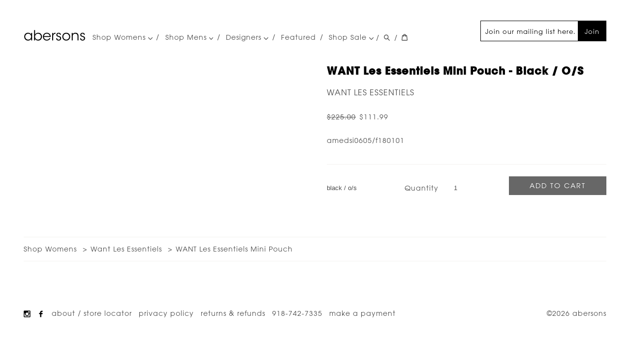

--- FILE ---
content_type: text/html; charset=UTF-8
request_url: https://abersonstyle.com/products/want-les-essentiels-mini-pouch/
body_size: 7870
content:
<!DOCTYPE html>
<html lang="en" dir="ltr" prefix="og: https://ogp.me/ns#">
  <head>
    <link rel="preload" href="/themes/abersons/fonts/2BAB53_0_0.woff" as="font" type="font/woff" crossorigin="anonymous" />
    <link rel="preload" href="/themes/abersons/fonts/2CAA0B_0_0.woff2" as="font" type="font/woff2" crossorigin="anonymous" />

    <meta name="google-site-verification" content="PsM3gGnRkc-e3wv4AV7ws717k9xRIdiKR1KveVPcvyU" />
    <link rel="apple-touch-icon" sizes="180x180" href="/themes/abersons/favicon/apple-touch-icon.png">
    <link rel="icon" type="image/png" sizes="32x32" href="/themes/abersons/favicon/favicon-32x32.png">
    <link rel="icon" type="image/png" sizes="16x16" href="/themes/abersons/favicon/favicon-16x16.png">
    <link rel="manifest" href="/themes/abersons/favicon/site.webmanifest">
    <link rel="mask-icon" href="/themes/abersons/favicon/safari-pinned-tab.svg" color="#ffffff">
    <link rel="shortcut icon" href="/themes/abersons/favicon/favicon.ico">
    <link rel="alternate" type="application/atom+xml" title="abersons" href="/featured.atom" />
    <meta name="msapplication-TileColor" content="#ffffff">
    <meta name="msapplication-config" content="/themes/abersons/favicon/browserconfig.xml">
    <meta name="theme-color" content="#ffffff">

    <script type='application/ld+json'>
    {
      "@context": "http://www.schema.org",
      "@type": "ClothingStore",
      "@id": "https://abersonstyle.com#store",
      "name": "Abersons",
      "url": "https://abersonstyle.com/",
      "sameAs": [
         "https://www.facebook.com/abersonstyle/",
         "https://www.instagram.com/abersonstyle/",
         "https://www.yelp.com/biz/abersons-tulsa"
      ],
      "image": "https://abersonstyle.com/store.jpg",
      "logo": "https://abersonstyle.com/email_logo.svg",
      "priceRange": "$$$$",
      "address": {
         "@type": "PostalAddress",
         "streetAddress": "3509 S Peoria Ave",
         "addressLocality": "Tulsa",
         "addressRegion": "Ok",
         "postalCode": "74105",
         "addressCountry": "USA"
      },
      "geo": {
         "@type": "GeoCoordinates",
         "latitude": "36.113230",
         "longitude": "-95.975280"
      },
      "hasMap": "https://www.google.com/maps/place/Abersons/@36.1131136,-95.9776542,17z/data=!3m2!4b1!5s0x87b69353310b6985:0x972a2524921ff79a!4m5!3m4!1s0x87b69352dfefc387:0xe8e0bef1ebdf8c0a!8m2!3d36.1131093!4d-95.9754655",
       "openingHours": "Tu 10:00-17:30 We 10:00-17:30 Th 10:00-17:30 Fr 10:00-17:30 Sa 10:00-17:30",
      "telephone": "+1 (918) 742-7335"
    }
    </script>

    <meta charset="utf-8" />
<link rel="canonical" href="https://abersonstyle.com/products/want-les-essentiels-mini-pouch/" />
<meta property="og:site_name" content="Abersons" />
<meta property="og:type" content="product" />
<meta property="og:url" content="https://abersonstyle.com/products/want-les-essentiels-mini-pouch/" />
<meta property="og:title" content="WANT Les Essentiels Mini Pouch black o/s Want Les Essentiels" />
<link href="https://www.googletagmanager.com" rel="preconnect" />
<link href="https://connect.facebook.net" rel="preconnect" />
<noscript><img height="1" width="1" style="display: none;" src="https://www.facebook.com/tr?id=930599797408520&amp;ud[em]=e3b0c44298fc1c149afbf4c8996fb92427ae41e4649b934ca495991b7852b855&amp;ev=PageView&amp;noscript=1" />
</noscript><meta name="MobileOptimized" content="width" />
<meta name="HandheldFriendly" content="true" />
<meta name="viewport" content="width=device-width, initial-scale=1.0" />
<meta name="description" content="WANT Les Essentiels Mini Pouch by Want Les Essentiels. Available at abersons, a contemporary showroom." />
<meta name="og:description" content="WANT Les Essentiels Mini Pouch by Want Les Essentiels. Available at abersons, a contemporary showroom." />

    <title>WANT Les Essentiels Mini Pouch black o/s Want Les Essentiels- abersons</title>
    <link rel="stylesheet" media="all" href="/sites/default/files/css/css_YAdHtV4FBKQACJKYQ3XXUtbP_K7iS1DFjdIPLAuH7WY.css" />
<link rel="stylesheet" media="all" href="/sites/default/files/css/css_2hmBVroQqlRSFat-kJfp3uNFhPwdZxKAZNII5rAah68.css" />

    
  </head>
  <body>
    
      <div class="dialog-off-canvas-main-canvas" data-off-canvas-main-canvas>
    <header class="main-header">
  <section class='branding'>
    <a href="/" class='logo' aria-label="Go Home" title="abersons">
      <svg height="23.833" width="126" xmlns="http://www.w3.org/2000/svg"><path d="m17.247 22.066h-2.072v-3.107c-1.176 2.268-3.472 3.527-6.16 3.527-4.9 0-7.812-3.809-7.812-7.951 0-4.425 3.22-7.953 7.812-7.953 3.22 0 5.432 1.876 6.16 3.583v-3.163h2.072zm-14-7.504c.028 2.716 1.904 5.992 6.048 5.992 2.66 0 4.62-1.54 5.432-3.668a5.77 5.77 0 0 0 .504-2.381c.028-.84-.14-1.68-.476-2.407-.84-2.072-2.856-3.612-5.516-3.612-3.472 0-5.992 2.688-5.992 6.049zm18.032-13.215h2.072v8.68c1.26-2.128 3.528-3.416 6.132-3.444 4.284 0 7.756 3.22 7.756 7.923 0 4.537-3.248 7.98-7.812 7.98-2.828 0-5.04-1.372-6.16-3.527v3.107h-1.988zm13.888 13.159c0-3.443-2.604-6.02-5.964-6.02-3.472 0-5.964 2.688-5.964 6.02 0 3.276 2.38 6.049 5.88 6.049 4.004 0 6.048-3.108 6.048-6.02zm6.075.617c.112 3.779 3.332 5.6 5.88 5.571 2.324 0 4.2-1.147 5.18-3.108h2.156c-.7 1.625-1.764 2.856-3.052 3.668-1.26.812-2.744 1.232-4.284 1.232-5.236 0-7.952-4.172-7.952-7.924 0-4.424 3.416-7.98 7.924-7.98 2.128 0 4.088.756 5.516 2.128 1.736 1.68 2.576 4.004 2.352 6.412h-13.72zm11.676-1.652c-.14-2.633-2.688-5.208-5.796-5.124-3.248 0-5.656 2.38-5.852 5.124zm4.984-6.469h1.96v2.464c1.092-2.24 3.052-2.828 4.815-2.884v2.044h-.195c-2.912 0-4.536 1.819-4.536 5.235v8.204h-2.044zm15.791 3.78c0-1.596-1.064-2.492-2.576-2.492-1.652 0-2.66 1.12-2.604 2.436.056 1.428 1.147 2.016 2.968 2.548 2.155.588 4.563 1.204 4.676 4.424.112 2.772-2.128 4.788-4.983 4.788-2.437 0-5.125-1.54-5.152-4.704h2.044c.084 2.072 1.624 2.996 3.136 2.996 1.736 0 2.939-1.288 2.912-2.828-.057-1.708-1.176-2.407-3.779-3.163-2.156-.645-3.836-1.513-3.893-3.893 0-2.716 2.156-4.312 4.704-4.312 2.1 0 4.452 1.148 4.592 4.2zm4.901 3.724c0-4.199 3.136-7.923 7.979-7.923 4.872 0 8.009 3.724 8.009 7.953 0 4.227-3.137 7.924-8.009 7.924-4.844 0-7.979-3.697-7.979-7.924zm2.044.056c0 3.416 2.604 5.992 5.936 5.992 3.36 0 5.937-2.576 5.937-6.02 0-3.445-2.576-6.021-5.937-6.021-3.332 0-5.936 2.575-5.936 6.021zm17.051-7.56h1.959c0 .84 0 1.68-.027 2.688.867-1.96 2.912-3.164 5.6-3.108 4.676.056 6.328 3.248 6.328 6.916v8.568h-2.044v-8.148c0-3.248-1.456-5.459-4.845-5.403-3.107.028-4.899 1.903-4.899 5.04v8.512h-2.071v-15.065zm24.639 3.78c0-1.596-1.063-2.492-2.576-2.492-1.651 0-2.659 1.12-2.604 2.436.057 1.428 1.148 2.016 2.969 2.548 2.155.588 4.563 1.204 4.676 4.424.111 2.772-2.129 4.788-4.984 4.788-2.436 0-5.124-1.54-5.152-4.704h2.045c.084 2.072 1.623 2.996 3.135 2.996 1.736 0 2.94-1.288 2.912-2.828-.056-1.708-1.176-2.407-3.779-3.163-2.156-.645-3.836-1.513-3.893-3.893 0-2.716 2.156-4.312 4.705-4.312 2.1 0 4.451 1.148 4.592 4.2z" fill="#010101"/></svg>
    </a>
  </section>

    <section class='main nav'>
    <div class="items">
        <nav role="navigation" aria-labelledby="block-mainnavigation-menu" id="block-mainnavigation">
            
  <h2 class="visually-hidden" id="block-mainnavigation-menu">Main navigation</h2>
  

        
              <ul>
              <li class="has-children">
        <a href="https://abersonstyle.com/collections/womens/">Shop Womens <span class='down'><svg viewBox="0 0 498 284" xmlns="http://www.w3.org/2000/svg" fill-rule="evenodd" clip-rule="evenodd" stroke-linejoin="round" stroke-miterlimit="2">
  <path fill="4d4d4d" d="M0 35v-.013c0-19.2 15.8-35 35-35 9.28 0 18.189 3.691 24.75 10.253l189.74 189.75L439.23 10.24A35.014 35.014 0 01463.98-.012c19.201 0 35.002 15.801 35.002 35.002 0 9.279-3.69 18.188-10.252 24.75l-214.49 214.5a35.012 35.012 0 01-24.75 10.253 35.012 35.012 0 01-24.75-10.253L10.25 59.74A34.902 34.902 0 010 35z" fill-rule="nonzero"/>
</svg>
</span></a>
                                <ul>
              <li>
        <a href="https://checkout.abersonstyle.com/collections/womens-new-arrivals">New Arrivals</a>
              </li>
          <li>
        <a href="/collections/womens-tops/" data-drupal-link-system-path="taxonomy/term/79">All Tops</a>
              </li>
          <li>
        <a href="/collections/womens-all-bottoms/" data-drupal-link-system-path="taxonomy/term/506">All Bottoms</a>
              </li>
          <li>
        <a href="/collections/dresses/" data-drupal-link-system-path="taxonomy/term/60">Dresses</a>
              </li>
          <li>
        <a href="/collections/womens-coats/" data-drupal-link-system-path="taxonomy/term/74">Outerwear</a>
              </li>
          <li>
        <a href="https://abersonstyle.com/collections/jackets" title="Jackets Blazers">Jackets</a>
              </li>
          <li>
        <a href="/collections/womens-shoes/" data-drupal-link-system-path="taxonomy/term/77">Shoes</a>
              </li>
          <li>
        <a href="/collections/handbags/" data-drupal-link-system-path="taxonomy/term/62">Handbags</a>
              </li>
          <li>
        <a href="/collections/womens-accessories/" data-drupal-link-system-path="taxonomy/term/59">Jewelry</a>
              </li>
          <li>
        <a href="https://abersonstyle.com/collections/sale" title="Sale">Sale</a>
              </li>
        </ul>
  
              </li>
          <li class="has-children">
        <a href="/collections/mens/" data-drupal-link-system-path="taxonomy/term/63">Shop Mens <span class='down'><svg viewBox="0 0 498 284" xmlns="http://www.w3.org/2000/svg" fill-rule="evenodd" clip-rule="evenodd" stroke-linejoin="round" stroke-miterlimit="2">
  <path fill="4d4d4d" d="M0 35v-.013c0-19.2 15.8-35 35-35 9.28 0 18.189 3.691 24.75 10.253l189.74 189.75L439.23 10.24A35.014 35.014 0 01463.98-.012c19.201 0 35.002 15.801 35.002 35.002 0 9.279-3.69 18.188-10.252 24.75l-214.49 214.5a35.012 35.012 0 01-24.75 10.253 35.012 35.012 0 01-24.75-10.253L10.25 59.74A34.902 34.902 0 010 35z" fill-rule="nonzero"/>
</svg>
</span></a>
                                <ul>
              <li>
        <a href="/collections/mens-tees/" data-drupal-link-system-path="taxonomy/term/72">Tees</a>
              </li>
          <li>
        <a href="/collections/mens-shirts/" data-drupal-link-system-path="taxonomy/term/69">Shirts</a>
              </li>
          <li>
        <a href="/collections/mens-polo/" data-drupal-link-system-path="taxonomy/term/68">Polos</a>
              </li>
          <li>
        <a href="/collections/mens-suiting/" title="mens suiting &amp; furnishing" data-drupal-link-system-path="taxonomy/term/251">Suiting</a>
              </li>
          <li>
        <a href="/collections/mens-sweaters/" data-drupal-link-system-path="taxonomy/term/71">Sweaters</a>
              </li>
          <li>
        <a href="/collections/mens-jacket/" data-drupal-link-system-path="taxonomy/term/66">Outerwear</a>
              </li>
          <li>
        <a href="/collections/mens-pants/" data-drupal-link-system-path="taxonomy/term/67">Pants</a>
              </li>
          <li>
        <a href="/collections/mens-shoes/" data-drupal-link-system-path="taxonomy/term/70">Shoes</a>
              </li>
          <li>
        <a href="/collections/mens-accessories/" data-drupal-link-system-path="taxonomy/term/64">Accessories</a>
              </li>
          <li>
        <a href="/collections/mens-travel/" data-drupal-link-system-path="taxonomy/term/73">Travel</a>
              </li>
          <li>
        <a href="https://abersonstyle.com/collections/mens-sale" title="Mens Sale">Sale</a>
              </li>
        </ul>
  
              </li>
          <li class="has-children">
        <a href="/collections/womens/designers/" data-drupal-link-system-path="node/1">Designers <span class='down'><svg viewBox="0 0 498 284" xmlns="http://www.w3.org/2000/svg" fill-rule="evenodd" clip-rule="evenodd" stroke-linejoin="round" stroke-miterlimit="2">
  <path fill="4d4d4d" d="M0 35v-.013c0-19.2 15.8-35 35-35 9.28 0 18.189 3.691 24.75 10.253l189.74 189.75L439.23 10.24A35.014 35.014 0 01463.98-.012c19.201 0 35.002 15.801 35.002 35.002 0 9.279-3.69 18.188-10.252 24.75l-214.49 214.5a35.012 35.012 0 01-24.75 10.253 35.012 35.012 0 01-24.75-10.253L10.25 59.74A34.902 34.902 0 010 35z" fill-rule="nonzero"/>
</svg>
</span></a>
                                <ul>
              <li>
        <a href="/collections/womens/designers/" data-drupal-link-system-path="node/1">Women&#039;s Designers</a>
              </li>
          <li>
        <a href="/collections/mens/designers/" data-drupal-link-system-path="node/2">Men&#039;s Designers</a>
              </li>
        </ul>
  
              </li>
          <li>
        <a href="/featured/" data-drupal-link-system-path="node/3">Featured</a>
              </li>
          <li class="has-children">
        <a href="/collections/sale/" title="Shop Sale" data-drupal-link-system-path="taxonomy/term/76">Shop Sale <span class='down'><svg viewBox="0 0 498 284" xmlns="http://www.w3.org/2000/svg" fill-rule="evenodd" clip-rule="evenodd" stroke-linejoin="round" stroke-miterlimit="2">
  <path fill="4d4d4d" d="M0 35v-.013c0-19.2 15.8-35 35-35 9.28 0 18.189 3.691 24.75 10.253l189.74 189.75L439.23 10.24A35.014 35.014 0 01463.98-.012c19.201 0 35.002 15.801 35.002 35.002 0 9.279-3.69 18.188-10.252 24.75l-214.49 214.5a35.012 35.012 0 01-24.75 10.253 35.012 35.012 0 01-24.75-10.253L10.25 59.74A34.902 34.902 0 010 35z" fill-rule="nonzero"/>
</svg>
</span></a>
                                <ul>
              <li>
        <a href="/collections/mens-sale/" data-drupal-link-system-path="taxonomy/term/328">Mens</a>
              </li>
          <li>
        <a href="/collections/sale/" title="Women&#039;s Sale" data-drupal-link-system-path="taxonomy/term/76">Womens</a>
              </li>
        </ul>
  
              </li>
        </ul>
  


  </nav>


    </div>

    <div class='right'>
              <div id="block-mailchimpsignup">
  
    
      
            <div>
<section id="email-signup"><form action="https://abersonstyle.us3.list-manage.com/subscribe/post?u=9491e920025edd655fa7c5a5f&amp;id=23b7953371" class="validate" id="mc-embedded-subscribe-form" method="post" name="mc-embedded-subscribe-form" novalidate="" target="_blank">
<div class="email-signup-form__email"><input aria-label="Join our mailing list here." class="required email" id="mce-EMAIL" name="EMAIL" placeholder="Join our mailing list here." type="email" value="" /></div>
<button class="brand-btn" id="mc-embedded-subscribe" name="subscribe">Join</button>

<div aria-hidden="true" style="position: absolute; left: -5000px;"><input name="b_9491e920025edd655fa7c5a5f_23b7953371" tabindex="-1" type="text" value="" /></div>
</form>
</section></div>
      
  </div>


          </div>
  </section>
  
  <section class="navbtns noprint">
    <span class="separator">/</span>
    <a aria-label="Search Abersonstyle.com" href="/search" class="svg search">
      <svg viewBox="0 0 37 40" xmlns="http://www.w3.org/2000/svg" fill-rule="evenodd" clip-rule="evenodd" stroke-linejoin="round" stroke-miterlimit="2">
  <path d="M35.6 36l-9.8-9.8c4.1-5.4 3.6-13.2-1.3-18.1-5.4-5.4-14.2-5.4-19.7 0-5.4 5.4-5.4 14.2 0 19.7 2.6 2.6 6.1 4.1 9.8 4.1 3 0 5.9-1 8.3-2.8l9.8 9.8c.4.4.9.6 1.4.6.5 0 1-.2 1.4-.6.9-.9.9-2.1.1-2.9zm-20.9-8.2c-2.6 0-5.1-1-7-2.9-3.9-3.9-3.9-10.1 0-14C9.6 9 12.2 8 14.7 8s5.1 1 7 2.9c3.9 3.9 3.9 10.1 0 14-1.9 1.9-4.4 2.9-7 2.9z" fill-rule="nonzero"/>
</svg>

    </a>
    <span class="separator">/</span>
    <a aria-label="View your cart" href="/cart" class="svg cartStatus">
      <svg viewBox="0 0 37 40" xmlns="http://www.w3.org/2000/svg" fill-rule="evenodd" clip-rule="evenodd" stroke-linejoin="round" stroke-miterlimit="2">
  <path d="M36.5 34.8L33.3 8h-5.9C26.7 3.9 23 .8 18.5.8S10.3 3.9 9.6 8H3.7L.5 34.8c-.2 1.5.4 2.4.9 3 .5.5 1.4 1.2 3.1 1.2h28c1.3 0 2.4-.4 3.1-1.3.7-.7 1-1.8.9-2.9zm-18-30c2.2 0 4.1 1.4 4.7 3.2h-9.5c.7-1.9 2.6-3.2 4.8-3.2zM4.5 35l2.8-23h2.2v3c0 1.1.9 2 2 2s2-.9 2-2v-3h10v3c0 1.1.9 2 2 2s2-.9 2-2v-3h2.2l2.8 23h-28z" fill-rule="nonzero"/>
</svg>

    </a>
    <button class="main_menu hamburger" aria-label="Menu" role="button">
      <span></span>
    </button>
  </section>

</header>

<div  class="app non-node">
  <main role="main">
      <div data-drupal-messages-fallback class="hidden"></div>
<div id="block-mainpagecontent">
  
    
      <article class="shopify-product full" itemtype="http://schema.org/Product" itemscope="itemscope">
  <meta itemprop="url" content="/products/want-les-essentiels-mini-pouch/">
  
  <section class="info">
    <h1 itemprop="name">
      WANT Les Essentiels Mini Pouch - black / o/s
    </h1>
    <h2 itemprop="brand">
      <a href="/vendors/want-les-essentiels/" hreflang="und">Want Les Essentiels</a>
    </h2>

    <div class="product-active-variant variant-display variant-display--view-full"><meta itemprop="sku" content="amedsi0605/f180101" />
<div class="offers" itemprop="offers" itemscope itemtype="http://schema.org/Offer">
  <meta itemprop="priceCurrency" content="USD" />
  <meta itemprop="url" content="https://abersonstyle.com/products/want-les-essentiels-mini-pouch/?variant_id=15728478486637" />
  <link itemprop="availability" href="https://schema.org/InStock">

      <div class="compare_at_price">
            <div>$225.00</div>
      </div>
    <div class="price sale " itemprop="price" content="111.99">
            <div>$111.99</div>
      </div>
</div>
</div>

    <div class="description" itemprop="description">
      
    </div>

        <div class="sku">
      amedsi0605/f180101
    </div>
    
    <section class="addToCart">
      <form class="shopify-variant-options-form" data-drupal-selector="shopify-variant-options-form" action="/products/want-les-essentiels-mini-pouch/" method="post" id="shopify-variant-options-form" accept-charset="UTF-8">
  <div class="js-form-item form-item js-form-type-select form-item-options js-form-item-options form-no-label">
        <select aria-label="Select style" onchange="javascript:this.form.update_variant.click();" data-drupal-selector="edit-options" id="edit-options" name="options" class="form-select"><option value="15728478486637" selected="selected" >black / o/s</option></select>
        </div>
<input style="display:none;" data-drupal-selector="edit-update-variant" type="submit" id="edit-update-variant" name="update_variant" value="Update" class="button js-form-submit form-submit" />
<input autocomplete="off" data-drupal-selector="form-zvgill7mbjhngjsexd3-7ovylxjxkrkmw4gu1kjg0yo" type="hidden" name="form_build_id" value="form-ZvgIll7MbjhNgjSexd3-7ovyLXJXkRkMw4gU1KJg0yo" />
<input data-drupal-selector="edit-shopify-variant-options-form" type="hidden" name="form_id" value="shopify_variant_options_form" />

</form>
<form class="shopify-add-to-cart-form" data-variant-id="15728478486637" data-product-id="1682500386925" data-variant-sku="amedsi0605/f180101" data-variant-price="111.99" data-drupal-selector="shopify-add-to-cart-form" action="//shopabersonstyle.com/cart/add" method="post" id="shopify-add-to-cart-form" accept-charset="UTF-8">
  <input data-drupal-selector="edit-id" type="hidden" name="id" value="15728478486637" />
<input data-drupal-selector="edit-return-to" type="hidden" name="return_to" value="back" />
<div class="js-form-item form-item js-form-type-number form-item-quantity js-form-item-quantity">
      <label for="edit-quantity">Quantity</label>
        <input min="0" max="999" data-drupal-selector="edit-quantity" type="number" id="edit-quantity" name="quantity" value="1" step="1" class="form-number" />

        </div>
<input onclick="const btn = this; if (typeof events === &#039;object&#039;) { return events.triggerEvent(&quot;addToCart&quot;, {&quot;variant_id&quot;: &quot;15728478486637&quot;, &quot;product_id&quot;: &quot;1682500386925&quot;, &quot;sku&quot;: &quot;amedsi0605/f180101&quot;, &quot;price&quot;: &quot;111.99&quot;}, function() { return shopping_cart.addToCart(btn)});} else { return shopping_cart.addToCart(btn); }" data-drupal-selector="edit-submit" type="submit" id="edit-submit" name="add_to_cart" value="Add to cart" class="button js-form-submit form-submit" />
<input autocomplete="off" data-drupal-selector="form-dn5xdefcy4cxevojdpzvqjhw6ndk17w07suhiruzjew" type="hidden" name="form_build_id" value="form-dn5xDEFcY4cXevOJdPzVqjHW6Ndk17W07sUHiRuZJew" />
<input data-drupal-selector="edit-shopify-add-to-cart-form" type="hidden" name="form_id" value="shopify_add_to_cart_form" />

</form>

    </section>
  </section>

  <section class="images">
    <figure class="image" rel="lightbox">
      
    </figure>
      </section>

  
</article>

  </div>
<div id="block-shopifyshoppingcart">
  
    
      <aside class="mini-cart-overlay" style="display: none;">
  <div class="mini-cart">
    <section class="shopify_cart cart">
      <div class="cart_wrapper">
        <button rel="button" aria-label="Close Cart" class="close-cart">X</button>

        <form action="" method="post">
          <div class="cart-title"><strong>Your Cart</strong></div>
          <div class="items">
            <ul class="item-list">
            </ul>
          </div>
          <div class="subtotal">
            <strong>Subtotal:</strong>
            <p class="value">Loading...</p>
            <p class="note">Shipping &amp; taxes calculated at checkout</p>
          </div>
          <div class="checkout-form">
            <input type="submit" name="checkout" value="Check out" class="checkout-btn">
          </div>
        </form>
      </div>
    </section>
  </div>
</aside>

  </div>


  </main>
</div>

<footer class="footer-top">
    <div id="block-breadcrumbs">
  
    
        <nav role="navigation" aria-labelledby="system-breadcrumb" class="breadcrumbs">
    <ol itemscope itemtype="https://schema.org/BreadcrumbList">
          <li itemprop="itemListElement" itemscope
          itemtype="https://schema.org/ListItem">
        <meta itemprop="position" content="1" />
                  <a itemprop="item" href="/collections/womens/"><span itemprop="name">Shop Womens</span></a>
              </li>
          <li itemprop="itemListElement" itemscope
          itemtype="https://schema.org/ListItem">
        <meta itemprop="position" content="2" />
                  <a itemprop="item" href="/vendors/want-les-essentiels/"><span itemprop="name">Want Les Essentiels</span></a>
              </li>
          <li itemprop="itemListElement" itemscope
          itemtype="https://schema.org/ListItem">
        <meta itemprop="position" content="3" />
                  <a itemprop="item" href="/products/want-les-essentiels-mini-pouch/"><span itemprop="name">WANT Les Essentiels Mini Pouch</span></a>
              </li>
        </ol>
  </nav>

  </div>


</footer>

<footer class="main-footer">

  <section class="main-footer--left">
          <nav role="navigation" aria-labelledby="block-footer-menu" id="block-footer">
            
  <h2 class="visually-hidden" id="block-footer-menu">Footer</h2>
  

        
              <ul>
              <li class="socialIcon">
        <a href="https://www.instagram.com/abersonstyle/">        <i class="icon instagram" aria-label="Instagram" title="Instagram">
          <svg viewBox="0 0 16 16" xmlns="http://www.w3.org/2000/svg" width="16" height="16">
  <path fill-rule="evenodd" clip-rule="evenodd" fill="#231F20" d="M13.654.167H2.736C.579.167.163 1.055.163 2.439v11.278c0 .76.468 2.115 1.871 2.115H13.81c1.014 0 2.025-.6 2.025-2.035V2.36C15.836.846 15.084.167 13.654.167m-5.614 4.7A3.127 3.127 0 0111.159 8a3.126 3.126 0 01-3.119 3.134A3.126 3.126 0 014.92 8a3.127 3.127 0 013.12-3.133m6.003 8.382c0 .809-.232.783-.779.783H2.893c-.779 0-.935-.496-.935-.939V6.825H3.36s-.618 2.051.468 3.838c.656 1.082 2.007 2.273 4.289 2.273 2.287 0 5.562-2.012 4.523-6.111h1.402v6.424zm0-8.852c0 .364-.26.627-.623.627h-1.871c-.469 0-.701-.263-.701-.705v-1.41c0-.705.311-1.02.857-1.02h1.637c.469 0 .701.393.701.705v1.803z"/>
</svg>

        </i></a>
              </li>
          <li class="socialIcon">
        <a href="https://www.facebook.com/abersonstyle/">        <i class="icon facebook" aria-label="Facebook" title="Facebook">
          <svg viewBox="0 0 16 16" xmlns="http://www.w3.org/2000/svg" width="16" height="16">
  <path fill="#231F20" d="M9.686 3.477h2.25V.691h-2.25c-1.859 0-3.371 1.64-3.371 3.654V5.75h-2.25v2.793h2.25v6.765h2.81V8.544h2.812V5.751H9.124V4.319c0-.482.298-.842.562-.842"/>
</svg>

        </i></a>
              </li>
          <li>
        <a href="/about/" data-drupal-link-system-path="node/4">About / Store Locator</a>
              </li>
          <li>
        <a href="/privacy-policy/" data-drupal-link-system-path="node/15">Privacy Policy</a>
              </li>
          <li>
        <a href="/returns-refunds/" data-drupal-link-system-path="node/16">Returns &amp; Refunds</a>
              </li>
          <li>
        <a href="tel:+1.918.742.7335">918-742-7335</a>
              </li>
          <li>
        <a href="https://abersonstyle.com/pay">Make a Payment</a>
              </li>
        </ul>
  


  </nav>


      </section>

    <section class="main-footer--right">
      <div id="block-copyright">
  
    
      
            <div>
<p>©2026 abersons</p>

</div>
      
  </div>


  </section>
  </footer>

  </div>

    
    <script type="application/json" data-drupal-selector="drupal-settings-json">{"path":{"baseUrl":"\/","scriptPath":null,"pathPrefix":"","currentPath":"store\/product\/1539","currentPathIsAdmin":false,"isFront":false,"currentLanguage":"en"},"pluralDelimiter":"\u0003","neg_analytics":{"google":{"measurementId":"UA-2446094-2"},"facebook":{"measurementId":"930599797408520","em":"e3b0c44298fc1c149afbf4c8996fb92427ae41e4649b934ca495991b7852b855"},"events":"events.triggerEvent(\u0027view_item\u0027, {\u0027items\u0027: [{\u0022name\u0022:\u0022WANT Les Essentiels Mini Pouch\u0022,\u0022id\u0022:\u00221682500386925\u0022,\u0022variant\u0022:\u0022amedsi0605\\\/f180101\u0022,\u0022sku\u0022:\u0022amedsi0605\\\/f180101\u0022,\u0022brand\u0022:\u0022Want Les Essentiels\u0022,\u0022price\u0022:\u0022111.99\u0022}]});\n"},"cart":{"endpoint":"\/cart.json","cartPage":"\/cart\/","emptyRedirect":"\/collections\/all"},"ajaxTrustedUrl":{"\/\/shopabersonstyle.com\/cart\/add":true,"\/products\/want-les-essentiels-mini-pouch\/":true},"user":{"uid":0,"permissionsHash":"f4e84563258a3c0a263da7f122b61f535808ed975c01a2855de7e6026f80e344"}}</script>
<script src="/sites/default/files/js/js_cpzrLn-jLnDkSwg_u9ZISkY76CRVLg6lfcsaaaMDpWA.js" data-cfasync="false"></script>
<script src="https://www.googletagmanager.com/gtag/js?id=UA-2446094-2" defer data-cfasync="false"></script>
<script src="/modules/contrib/neg_analytics/js/ga.min.js?v=0.09" defer data-cfasync="false"></script>
<script src="/modules/contrib/neg_analytics/js/facebook.min.js?v=0.1" defer data-cfasync="false"></script>
<script src="/modules/contrib/neg_analytics/js/pinterest.min.js?v=0.1" defer data-cfasync="false"></script>
<script src="/modules/contrib/neg_analytics/js/render_events.min.js?v=0.01" defer data-cfasync="false"></script>
<script src="/sites/default/files/js/js_0CkCoBupkZeASrJyKy439kXcq2oMu_jiLLp1PBMfyBM.js" data-cfasync="false"></script>
<script src="/modules/contrib/neg_utilities/js/lazysizes.print.min.js?v=5.3.2" defer data-cfasync="false"></script>
<script src="/sites/default/files/js/js_liqAuxcz2foQi-qOrhZI9Q-qgtcwNgA1J48c0RUbHoI.js" data-cfasync="false"></script>

  <script defer src="https://static.cloudflareinsights.com/beacon.min.js/vcd15cbe7772f49c399c6a5babf22c1241717689176015" integrity="sha512-ZpsOmlRQV6y907TI0dKBHq9Md29nnaEIPlkf84rnaERnq6zvWvPUqr2ft8M1aS28oN72PdrCzSjY4U6VaAw1EQ==" data-cf-beacon='{"version":"2024.11.0","token":"8a5fb753f0834e1cbdda826f1568430a","r":1,"server_timing":{"name":{"cfCacheStatus":true,"cfEdge":true,"cfExtPri":true,"cfL4":true,"cfOrigin":true,"cfSpeedBrain":true},"location_startswith":null}}' crossorigin="anonymous"></script>
</body>
</html>


--- FILE ---
content_type: application/javascript
request_url: https://abersonstyle.com/sites/default/files/js/js_0CkCoBupkZeASrJyKy439kXcq2oMu_jiLLp1PBMfyBM.js
body_size: 6169
content:
var links = document.links;

for (var i = 0, linksLength = links.length; i < linksLength; i++) {
  if (links[i].hostname != window.location.hostname) {
    links[i].target = '_blank';
    links[i].rel = 'noopener';
  }
}
;
if (window.Element && !Element.prototype.closest) {
  Element.prototype.closest =
    function(s) {
      var matches = (this.document || this.ownerDocument).querySelectorAll(s),
        i,
        el = this;
      do {
        i = matches.length;
        while (--i >= 0 && matches.item(i) !== el) {};
      } while ((i < 0) && (el = el.parentElement));
      return el;
    };
}
;
const shopping_cart = new function (){
  var _ = this;
  this.xobj = new XMLHttpRequest();
  this.cart = [];
  this.endpoint = drupalSettings.cart.endpoint;
  this.cartObservers = [];
  this.debug = false;
  this.cacheTTL = 60000; // 60 second cache.

  this.getCache = function getCache(name) {
    if (window.localStorage) {
      const created = localStorage.getItem('created_' + name);
      if (Number(created) + _.cacheTTL > Number(Date.now())) {
        return localStorage.getItem(name);
      }
    }

    return null;
  };

  this.setCache = function setCache(name, value) {
    if (window.localStorage) {
      _.log('Caching Cart Data');
      localStorage.setItem(name, value);
      localStorage.setItem('created_' + name, Date.now());
    }
  };

  this.registerObserver = function registerObserver(callback) {
    _.cartObservers.push(callback);

    if (typeof _.cart !== 'undefined' && typeof _.cart.items !== 'undefined') {
      callback(_.cart);
    }
  }

  this.log = function log(message) {
    if (_.debug === true) {
      console.debug(message);
    }
  };

  this.request = function loadJSON(params, callback) {

    _.log(params);
    params.json = true;
    params.update = true;

    var queryString = Object.keys(params)
      .map(function (key) {
        return key + '=' + params[key];
      })
      .join('&');

    let endpoint = _.endpoint + '?' + queryString;

    _.xobj.abort();
    _.xobj.overrideMimeType('application/json');
    _.xobj.open('GET', endpoint, true);
    _.xobj.onreadystatechange = function () {
      if (_.xobj.readyState === 4 && _.xobj.status === 200) {
        var data = JSON.parse(_.xobj.responseText);
        // Process data.
        _.handleData(data, callback);

        if (typeof data.cart !== 'undefined') {
          // Clear any redirects from the cache.
          delete data.redirectToCart;
          delete data.redirect;

          // Save data for cache.
          _.setCache('cart', JSON.stringify(data));
        }
      }
    };
    _.xobj.send(null);
  };

  this.handleData = function handleData(data, callback) {
    _.cart = data.cart;

    if (typeof callback !== 'undefined') {
      callback.call(_, data);
    }

    if (data.status !== 'OK') {
      window.alert(data.status);
      return;
    }

    if (typeof data.cart !== 'undefined' && typeof data.cart.items !== 'undefined') {
      // Notify observers.
      for (let i = 0; i < _.cartObservers.length; i++) {
        _.cartObservers[i](data.cart);
      }
    }


    if (typeof data.redirectToCart !== 'undefined') {
      if (typeof cartBlock !== 'undefined') {
        cartBlock.open();
      }
      else {
        window.location = drupalSettings.cart.cartPage;
      }
      return false;
    }

    if (typeof data.redirect !== 'undefined') {
      window.location = data.redirect;
      return false;
    }

    if (data.cart.hasOwnProperty("checkoutStarted") && data.cart.checkoutStarted === true) {
      _.stopCheckout();
    }

    return true;
  };

  this.checkDataConsitency = function checkDataConsitency(d) {
    try {
      const data = JSON.parse(d);
      if (typeof data.status === 'undefined' || data.status != 'OK') {
        return false;
      }
    }
    catch (e) {
      console.debug("json parse error");
      return false;
    }
    return true;

  };

  this.loadCart = function loadCart() {
    const data = _.getCache('cart');

    if (data !== null && _.checkDataConsitency(data)) {
      setTimeout(function() {
        _.log('Using Cached Cart Data');
        _.handleData(JSON.parse(data));
      }, 30);
      return;
    }

    _.request(
      {
        request: 'render'
      }
    );

  };

  this.findItemByVariantId = function findItemByVariantId(variant_id) {
    for (let i = 0; i < _.cart.items.length; i++) {
      let item = _.cart.items[i];
      if (item.variant_id == variant_id) {
        return item;
      }
    }

    return null;
  };

  this.updateItem = function updateItem(variant_id, qty) {
    // Attempt to queue analytics event.
    if (typeof events === 'object') {
      let item = _.findItemByVariantId(variant_id);
      let qtyDiff = qty - item.quantity;
      if (qtyDiff === 0) {
        return;
      }

      let event = (qtyDiff > 0) ? 'addToCart' : 'removeFromCart';
      const details = {
        'variant_id' : variant_id,
        'product_id' : item.product_id,
        'sku': item.sku,
        'qty': Math.abs(qtyDiff)
      };

      events.triggerEvent(event, details);
    }

    _.request(
      {
        request: 'update',
        variant_id: variant_id,
        qty: qty,
      });
  };

  this.resetCart = function resetCart() {
    _.request(
      {
        request: 'resetCart'
      });
  };

  this.stopCheckout = function stopCheckout() {
    _.request(
      {
        request: 'stopCheckout'
      });
  };

  this.checkout = function checkout(callback) {
    // Attempt to queue analytics event.
    if (typeof events === 'object') {

      let items = [];
      for (let i = 0; i < _.cart.items.length; i++) {
        let item = _.cart.items[i];
        items.push({
          'variant_id' : item.variant_id,
          'product_id' : item.product_id,
          'sku': item.sku,
          'qty': item.quantity,
          'price': item.price
        });
      }

      const details = {
        'items': items,
        'order_number': null
      };

      events.triggerEvent('checkout', details);
    }

    _.request(
      {
        request: 'checkout'
      }, callback);
  };

  this.addToCart = function addToCart(e) {
    const form = e.closest('form.shopify-add-to-cart-form')
    const variant_id = form.getAttribute('data-variant-id');
    const qty = form.querySelector('input[name="quantity"]').value
    const btn = form.querySelector('.form-submit');
    btn.value = 'Adding to Cart...';
    btn.disabled = true;

    _.request(
      {
        request: 'add',
        variant_id: variant_id,
        qty: qty,
      }, function (data) {
        btn.value = 'Add to Cart';
        btn.disabled = false;
      }
    );

    return false;
  };

  _.loadCart();
}();
;
createElementFromHTML = function (htmlString) {
  var div = document.createElement('div');
  div.innerHTML = htmlString.trim();
  return div.firstChild;
}
;
const cartController = function (el) {
  var _ = this;
  this.el = el;

  if (this.el === null) {
    return;
  }

  this.cartWrapper = this.el.querySelector('.cart_wrapper');
  this.checkoutBtn = this.cartWrapper.querySelector('.checkout-btn');

  this.updateItemCount = function updateItemCount(e) {
    const target = e.target;

    if (target.nodeName === 'INPUT') {
      let parentNode = target.closest('li');

      // Update the cart value.
      shopping_cart.updateItem(parentNode.getAttribute('data-variant-id'), target.value);

      e.preventDefault();
      e.stopPropagation();
    }
  };

  this.removeItem = function removeItem(e) {
    const target = e.target;

    let button = target.closest('.item-remove');
    if (button) {
      let parentNode = target.closest('li');

      // Update the cart value.
      shopping_cart.updateItem(parentNode.getAttribute('data-variant-id'), 0);

      e.preventDefault();
      e.stopPropagation();
    }
  };

  this.checkout = function checkout(e) {
    _.checkoutBtn.value = 'Please Wait';
    _.checkoutBtn.disabled = true;
    shopping_cart.checkout(function(data) {
      if (data.status !== 'OK') {
        _.checkoutBtn.value = 'Checkout';
        _.checkoutBtn.disabled = false;
      }
    });
    e.preventDefault();
    e.stopPropagation();
  };

  this.renderCart = function renderCart(cart) {
    if (cart.length === 0) {
      return;
    }

    let fragment = document.createDocumentFragment();
    const itemsWrapper = _.cartWrapper.querySelector('.items');
    const subtotalWrapper = _.cartWrapper.querySelector('.subtotal');
    const checkoutWrapper = _.cartWrapper.querySelector('.checkout-form');
    const formWrapper = _.cartWrapper.querySelector('form');
    const emptyWrapper = formWrapper.querySelector('.cart-item-list.text');

    if (cart.items.length === 0) {

      const el = createElementFromHTML("<div class='cart-item-list text'><h2>Your cart is currently empty!</h2><p>No worries though, plenty to choose from right over <a href='" + drupalSettings.cart.emptyRedirect + "'>here</a>.</p></div");
      fragment.appendChild(el);

      subtotalWrapper.style.display = 'none';
      checkoutWrapper.style.display = 'none';
      itemsWrapper.style.display = 'none';
      if (!emptyWrapper) {
        formWrapper.appendChild(fragment);
      }
    }
    else {
      let subtotal = _.cartWrapper.querySelector('.subtotal > .value');
      let itemList = _.cartWrapper.querySelector('.item-list');

      subtotalWrapper.removeAttribute("style");
      checkoutWrapper.removeAttribute("style");
      itemsWrapper.removeAttribute("style");
      if (emptyWrapper) {
        emptyWrapper.remove();
      }

      _.checkoutBtn.addEventListener('click', _.checkout);
      itemList.addEventListener('change', _.updateItemCount);
      itemList.addEventListener('click', _.removeItem);

      // Set subtotal.
      var formatter = new Intl.NumberFormat('en-US', {
        style: 'currency',
        currency: 'USD',
      });

      const price = formatter.format(cart.total / 100);

      // Build the cart items view.
      for (let i = 0; i < cart.items.length; i++) {
        let el = createElementFromHTML(cart.items[i].view);
        let number = el.querySelector('.item-qty input');
        number.value = cart.items[i].quantity;
        el.setAttribute('data-variant-id', cart.items[i].variant_id);
        fragment.appendChild(el);
      }

      window.requestAnimationFrame(function() {
        subtotal.innerHTML = price;
        itemList.innerHTML = '';
        itemList.appendChild(fragment);
      });
    }

  };

  this.registerForUpdates = function registerForUpdates() {
    shopping_cart.registerObserver(this.renderCart);
    this.renderCart(shopping_cart.cart);
  };

};

(function processCarts() {
  const carts = document.querySelectorAll('.shopify_cart');
  for (let i = 0; i < carts.length; i++) {
    carts[i].cartController = new cartController(carts[i]);
    if (carts[i].classList.contains('cart-page')) {
      carts[i].cartController.registerForUpdates();
    }
  }
}());
;
const cartBlock = new function cartBlock() {
  var _ = this;
  this.el = document.querySelector('#block-shopifyshoppingcart');
  this.isRegistered = false;

  if (this.el == null) {
    return;
  }

  this.cart = this.el.querySelector('.shopify_cart');
  this.overlay = this.el.querySelector('.mini-cart-overlay');
  this.closeButton = this.el.querySelector('.close-cart');
  this.cartLinks = document.querySelectorAll("a[href^='/cart']");

  this.close = function close() {
    _.el.classList.remove("open");
  };

  this.open = function open() {
    if (_.isRegistered === false) {
      _.cart.cartController.registerForUpdates();
    }
    _.el.classList.add("open");
  };

  this.overlay.addEventListener("click", function(event) {
    if (event.target === _.overlay) {
      _.close();
    }
  });

  this.closeButton.addEventListener("click", function (event) {
    _.close();
  });

  // Setup cartLinks interception.
  for (let i = 0; i < this.cartLinks.length; i++) {
    this.cartLinks[i].addEventListener("click", function(event) {
      event.preventDefault();
      event.stopPropagation();
      _.open();
    });
  }

}();
;
!function(e){var t=function(u,D,f){"use strict";var k,H;if(function(){var e;var t={lazyClass:"lazyload",loadedClass:"lazyloaded",loadingClass:"lazyloading",preloadClass:"lazypreload",errorClass:"lazyerror",autosizesClass:"lazyautosizes",fastLoadedClass:"ls-is-cached",iframeLoadMode:0,srcAttr:"data-src",srcsetAttr:"data-srcset",sizesAttr:"data-sizes",minSize:40,customMedia:{},init:true,expFactor:1.5,hFac:.8,loadMode:2,loadHidden:true,ricTimeout:0,throttleDelay:125};H=u.lazySizesConfig||u.lazysizesConfig||{};for(e in t){if(!(e in H)){H[e]=t[e]}}}(),!D||!D.getElementsByClassName){return{init:function(){},cfg:H,noSupport:true}}var O=D.documentElement,i=u.HTMLPictureElement,P="addEventListener",$="getAttribute",q=u[P].bind(u),I=u.setTimeout,U=u.requestAnimationFrame||I,o=u.requestIdleCallback,j=/^picture$/i,r=["load","error","lazyincluded","_lazyloaded"],a={},G=Array.prototype.forEach,J=function(e,t){if(!a[t]){a[t]=new RegExp("(\\s|^)"+t+"(\\s|$)")}return a[t].test(e[$]("class")||"")&&a[t]},K=function(e,t){if(!J(e,t)){e.setAttribute("class",(e[$]("class")||"").trim()+" "+t)}},Q=function(e,t){var a;if(a=J(e,t)){e.setAttribute("class",(e[$]("class")||"").replace(a," "))}},V=function(t,a,e){var i=e?P:"removeEventListener";if(e){V(t,a)}r.forEach(function(e){t[i](e,a)})},X=function(e,t,a,i,r){var n=D.createEvent("Event");if(!a){a={}}a.instance=k;n.initEvent(t,!i,!r);n.detail=a;e.dispatchEvent(n);return n},Y=function(e,t){var a;if(!i&&(a=u.picturefill||H.pf)){if(t&&t.src&&!e[$]("srcset")){e.setAttribute("srcset",t.src)}a({reevaluate:true,elements:[e]})}else if(t&&t.src){e.src=t.src}},Z=function(e,t){return(getComputedStyle(e,null)||{})[t]},s=function(e,t,a){a=a||e.offsetWidth;while(a<H.minSize&&t&&!e._lazysizesWidth){a=t.offsetWidth;t=t.parentNode}return a},ee=function(){var a,i;var t=[];var r=[];var n=t;var s=function(){var e=n;n=t.length?r:t;a=true;i=false;while(e.length){e.shift()()}a=false};var e=function(e,t){if(a&&!t){e.apply(this,arguments)}else{n.push(e);if(!i){i=true;(D.hidden?I:U)(s)}}};e._lsFlush=s;return e}(),te=function(a,e){return e?function(){ee(a)}:function(){var e=this;var t=arguments;ee(function(){a.apply(e,t)})}},ae=function(e){var a;var i=0;var r=H.throttleDelay;var n=H.ricTimeout;var t=function(){a=false;i=f.now();e()};var s=o&&n>49?function(){o(t,{timeout:n});if(n!==H.ricTimeout){n=H.ricTimeout}}:te(function(){I(t)},true);return function(e){var t;if(e=e===true){n=33}if(a){return}a=true;t=r-(f.now()-i);if(t<0){t=0}if(e||t<9){s()}else{I(s,t)}}},ie=function(e){var t,a;var i=99;var r=function(){t=null;e()};var n=function(){var e=f.now()-a;if(e<i){I(n,i-e)}else{(o||r)(r)}};return function(){a=f.now();if(!t){t=I(n,i)}}},e=function(){var v,m,c,h,e;var y,z,g,p,C,b,A;var n=/^img$/i;var d=/^iframe$/i;var E="onscroll"in u&&!/(gle|ing)bot/.test(navigator.userAgent);var _=0;var w=0;var M=0;var N=-1;var L=function(e){M--;if(!e||M<0||!e.target){M=0}};var x=function(e){if(A==null){A=Z(D.body,"visibility")=="hidden"}return A||!(Z(e.parentNode,"visibility")=="hidden"&&Z(e,"visibility")=="hidden")};var W=function(e,t){var a;var i=e;var r=x(e);g-=t;b+=t;p-=t;C+=t;while(r&&(i=i.offsetParent)&&i!=D.body&&i!=O){r=(Z(i,"opacity")||1)>0;if(r&&Z(i,"overflow")!="visible"){a=i.getBoundingClientRect();r=C>a.left&&p<a.right&&b>a.top-1&&g<a.bottom+1}}return r};var t=function(){var e,t,a,i,r,n,s,o,l,u,f,c;var d=k.elements;if((h=H.loadMode)&&M<8&&(e=d.length)){t=0;N++;for(;t<e;t++){if(!d[t]||d[t]._lazyRace){continue}if(!E||k.prematureUnveil&&k.prematureUnveil(d[t])){R(d[t]);continue}if(!(o=d[t][$]("data-expand"))||!(n=o*1)){n=w}if(!u){u=!H.expand||H.expand<1?O.clientHeight>500&&O.clientWidth>500?500:370:H.expand;k._defEx=u;f=u*H.expFactor;c=H.hFac;A=null;if(w<f&&M<1&&N>2&&h>2&&!D.hidden){w=f;N=0}else if(h>1&&N>1&&M<6){w=u}else{w=_}}if(l!==n){y=innerWidth+n*c;z=innerHeight+n;s=n*-1;l=n}a=d[t].getBoundingClientRect();if((b=a.bottom)>=s&&(g=a.top)<=z&&(C=a.right)>=s*c&&(p=a.left)<=y&&(b||C||p||g)&&(H.loadHidden||x(d[t]))&&(m&&M<3&&!o&&(h<3||N<4)||W(d[t],n))){R(d[t]);r=true;if(M>9){break}}else if(!r&&m&&!i&&M<4&&N<4&&h>2&&(v[0]||H.preloadAfterLoad)&&(v[0]||!o&&(b||C||p||g||d[t][$](H.sizesAttr)!="auto"))){i=v[0]||d[t]}}if(i&&!r){R(i)}}};var a=ae(t);var S=function(e){var t=e.target;if(t._lazyCache){delete t._lazyCache;return}L(e);K(t,H.loadedClass);Q(t,H.loadingClass);V(t,B);X(t,"lazyloaded")};var i=te(S);var B=function(e){i({target:e.target})};var T=function(e,t){var a=e.getAttribute("data-load-mode")||H.iframeLoadMode;if(a==0){e.contentWindow.location.replace(t)}else if(a==1){e.src=t}};var F=function(e){var t;var a=e[$](H.srcsetAttr);if(t=H.customMedia[e[$]("data-media")||e[$]("media")]){e.setAttribute("media",t)}if(a){e.setAttribute("srcset",a)}};var s=te(function(t,e,a,i,r){var n,s,o,l,u,f;if(!(u=X(t,"lazybeforeunveil",e)).defaultPrevented){if(i){if(a){K(t,H.autosizesClass)}else{t.setAttribute("sizes",i)}}s=t[$](H.srcsetAttr);n=t[$](H.srcAttr);if(r){o=t.parentNode;l=o&&j.test(o.nodeName||"")}f=e.firesLoad||"src"in t&&(s||n||l);u={target:t};K(t,H.loadingClass);if(f){clearTimeout(c);c=I(L,2500);V(t,B,true)}if(l){G.call(o.getElementsByTagName("source"),F)}if(s){t.setAttribute("srcset",s)}else if(n&&!l){if(d.test(t.nodeName)){T(t,n)}else{t.src=n}}if(r&&(s||l)){Y(t,{src:n})}}if(t._lazyRace){delete t._lazyRace}Q(t,H.lazyClass);ee(function(){var e=t.complete&&t.naturalWidth>1;if(!f||e){if(e){K(t,H.fastLoadedClass)}S(u);t._lazyCache=true;I(function(){if("_lazyCache"in t){delete t._lazyCache}},9)}if(t.loading=="lazy"){M--}},true)});var R=function(e){if(e._lazyRace){return}var t;var a=n.test(e.nodeName);var i=a&&(e[$](H.sizesAttr)||e[$]("sizes"));var r=i=="auto";if((r||!m)&&a&&(e[$]("src")||e.srcset)&&!e.complete&&!J(e,H.errorClass)&&J(e,H.lazyClass)){return}t=X(e,"lazyunveilread").detail;if(r){re.updateElem(e,true,e.offsetWidth)}e._lazyRace=true;M++;s(e,t,r,i,a)};var r=ie(function(){H.loadMode=3;a()});var o=function(){if(H.loadMode==3){H.loadMode=2}r()};var l=function(){if(m){return}if(f.now()-e<999){I(l,999);return}m=true;H.loadMode=3;a();q("scroll",o,true)};return{_:function(){e=f.now();k.elements=D.getElementsByClassName(H.lazyClass);v=D.getElementsByClassName(H.lazyClass+" "+H.preloadClass);q("scroll",a,true);q("resize",a,true);q("pageshow",function(e){if(e.persisted){var t=D.querySelectorAll("."+H.loadingClass);if(t.length&&t.forEach){U(function(){t.forEach(function(e){if(e.complete){R(e)}})})}}});if(u.MutationObserver){new MutationObserver(a).observe(O,{childList:true,subtree:true,attributes:true})}else{O[P]("DOMNodeInserted",a,true);O[P]("DOMAttrModified",a,true);setInterval(a,999)}q("hashchange",a,true);["focus","mouseover","click","load","transitionend","animationend"].forEach(function(e){D[P](e,a,true)});if(/d$|^c/.test(D.readyState)){l()}else{q("load",l);D[P]("DOMContentLoaded",a);I(l,2e4)}if(k.elements.length){t();ee._lsFlush()}else{a()}},checkElems:a,unveil:R,_aLSL:o}}(),re=function(){var a;var n=te(function(e,t,a,i){var r,n,s;e._lazysizesWidth=i;i+="px";e.setAttribute("sizes",i);if(j.test(t.nodeName||"")){r=t.getElementsByTagName("source");for(n=0,s=r.length;n<s;n++){r[n].setAttribute("sizes",i)}}if(!a.detail.dataAttr){Y(e,a.detail)}});var i=function(e,t,a){var i;var r=e.parentNode;if(r){a=s(e,r,a);i=X(e,"lazybeforesizes",{width:a,dataAttr:!!t});if(!i.defaultPrevented){a=i.detail.width;if(a&&a!==e._lazysizesWidth){n(e,r,i,a)}}}};var e=function(){var e;var t=a.length;if(t){e=0;for(;e<t;e++){i(a[e])}}};var t=ie(e);return{_:function(){a=D.getElementsByClassName(H.autosizesClass);q("resize",t)},checkElems:t,updateElem:i}}(),t=function(){if(!t.i&&D.getElementsByClassName){t.i=true;re._();e._()}};return I(function(){H.init&&t()}),k={cfg:H,autoSizer:re,loader:e,init:t,uP:Y,aC:K,rC:Q,hC:J,fire:X,gW:s,rAF:ee}}(e,e.document,Date);e.lazySizes=t,"object"==typeof module&&module.exports&&(module.exports=t)}("undefined"!=typeof window?window:{});
;


--- FILE ---
content_type: application/javascript
request_url: https://abersonstyle.com/sites/default/files/js/js_cpzrLn-jLnDkSwg_u9ZISkY76CRVLg6lfcsaaaMDpWA.js
body_size: 102
content:
/**
* DO NOT EDIT THIS FILE.
* See the following change record for more information,
* https://www.drupal.org/node/2815083
* @preserve
**/
(function () {
  var settingsElement = document.querySelector('head > script[type="application/json"][data-drupal-selector="drupal-settings-json"], body > script[type="application/json"][data-drupal-selector="drupal-settings-json"]');
  window.drupalSettings = {};
  if (settingsElement !== null) {
    window.drupalSettings = JSON.parse(settingsElement.textContent);
  }
})();;
const NegEvents=function(){const i=this;this.handlers=[],this.registerHandler=function(t){i.handlers.push(t)},this.getEventId=function(t){return t+"_"+Math.floor(Math.random()*Date.now())},this.triggerEvent=function(e,n,t){if("addToCart"===e)if(void 0===n.qty){const o=document.querySelector('.shopify-add-to-cart-form[data-variant-id="'+n.variant_id+'"]');var r;o?(r=o.querySelector('[name="quantity"]').value)&&(n.qty=r):n.qty=1}var a=i.getEventId(e);for(let t=0;t<i.handlers.length;t++)i.handlers[t].processEvent(a,e,n);return"function"==typeof t&&t()}},events=new NegEvents;
;


--- FILE ---
content_type: application/javascript
request_url: https://abersonstyle.com/modules/contrib/neg_analytics/js/render_events.min.js?v=0.01
body_size: -321
content:
!function(){"undefined"!=typeof drupalSettings&&void 0!==drupalSettings.neg_analytics&&void 0!==drupalSettings.neg_analytics.events?eval(drupalSettings.neg_analytics.events):console.debug("Skipping Events")}();


--- FILE ---
content_type: application/javascript
request_url: https://abersonstyle.com/modules/contrib/neg_analytics/js/pinterest.min.js?v=0.1
body_size: 159
content:
!function(){var e,t;"undefined"==typeof drupalSettings||void 0===drupalSettings.neg_analytics||void 0===drupalSettings.neg_analytics.pinterest?console.debug("Skipping Pinterest Analytics"):(window.pintrk||(window.pintrk=function(){window.pintrk.queue.push(Array.prototype.slice.call(arguments))},(e=window.pintrk).queue=[],e.version="3.0",(e=document.createElement("script")).async=!0,e.src="https://s.pinimg.com/ct/core.js",(t=document.getElementsByTagName("script")[0]).parentNode.insertBefore(e,t)),pintrk("load",drupalSettings.neg_analytics.pinterest.measurementId,{em:drupalSettings.neg_analytics.pinterest.em}),pintrk("page"),events.registerHandler(new function(){this.processEvent=function(e,r,n){let i=[],a=null,d={};switch(r){case"search":for(let e=0;e<n.items.length;e++){var c=n.items[e];i.push(c.sku)}a="Search",d={search_query:n.search_query,product_id:i};break;case"view_item_list":break;case"view_item":for(let e=0;e<n.items.length;e++){var o=n.items[e];i.push(o.sku)}a="PageVisit",d={product_id:i};break;case"addToCart":a="AddToCart",d={line_items:[{product_id:n.sku,product_variant_id:n.variant_id,product_price:n.price,product_brand:void 0!==n.brand?n.brand:null,product_name:void 0!==n.name?n.name:null,product_category:void 0!==n.category?n.category:null,product_quantity:n.qty}]};break;case"purchase":i=[];let t=0;for(let e=0;e<n.items.length;e++){var u=n.items[e];i.push({product_id:u.sku,product_variant_id:u.variant_id,product_quantity:u.qty,product_brand:void 0!==n.brand?n.brand:null,product_name:void 0!==n.name?n.name:null,product_category:void 0!==n.category?n.category:null,product_price:u.price}),t+=u.qty}a="Checkout",d={order_id:n.order_number,order_quantity:t,value:n.value,currency:n.currency,line_items:i}}null!==a&&(void 0!==n.event_id&&(d.event_id=n.event_id),pintrk("track",a,d))}}))}();
